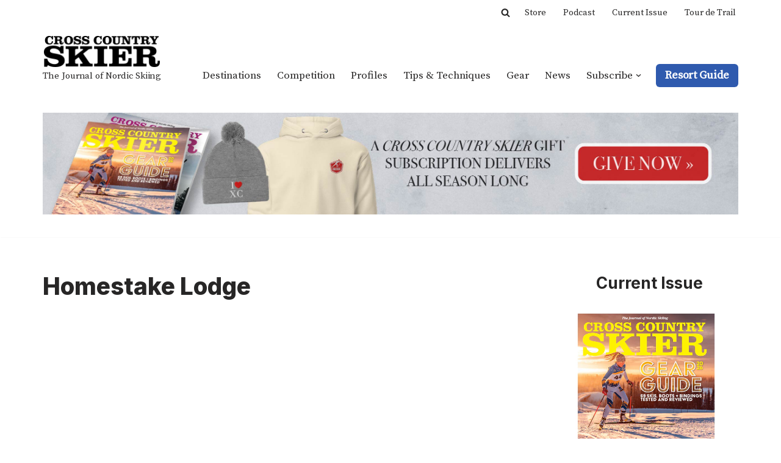

--- FILE ---
content_type: text/html; charset=utf-8
request_url: https://www.google.com/recaptcha/api2/aframe
body_size: 268
content:
<!DOCTYPE HTML><html><head><meta http-equiv="content-type" content="text/html; charset=UTF-8"></head><body><script nonce="W05u5yRGti7WGRUwkm6Rtg">/** Anti-fraud and anti-abuse applications only. See google.com/recaptcha */ try{var clients={'sodar':'https://pagead2.googlesyndication.com/pagead/sodar?'};window.addEventListener("message",function(a){try{if(a.source===window.parent){var b=JSON.parse(a.data);var c=clients[b['id']];if(c){var d=document.createElement('img');d.src=c+b['params']+'&rc='+(localStorage.getItem("rc::a")?sessionStorage.getItem("rc::b"):"");window.document.body.appendChild(d);sessionStorage.setItem("rc::e",parseInt(sessionStorage.getItem("rc::e")||0)+1);localStorage.setItem("rc::h",'1769021964195');}}}catch(b){}});window.parent.postMessage("_grecaptcha_ready", "*");}catch(b){}</script></body></html>

--- FILE ---
content_type: text/plain
request_url: https://www.google-analytics.com/j/collect?v=1&_v=j102&a=65011175&t=pageview&_s=1&dl=https%3A%2F%2Fwww.crosscountryskier.com%2Ftag%2Fhomestake-lodge%2F&ul=en-us%40posix&dt=Homestake%20Lodge%20Archives%20-%20Cross%20Country%20Skier&sr=1280x720&vp=1280x720&_u=YEBAAAABAAAAAC~&jid=867470662&gjid=487586139&cid=1668293185.1769021963&tid=UA-87612039-1&_gid=333109504.1769021963&_r=1&_slc=1&gtm=45He61k1n815DW4NMNv76028276za200zd76028276&gcd=13l3l3l3l1l1&dma=0&tag_exp=103116026~103200004~104527906~104528501~104684208~104684211~105391252~115495938~115938465~115938468~117041587~117124380&z=1935150853
body_size: -453
content:
2,cG-5JQVVVTRTK